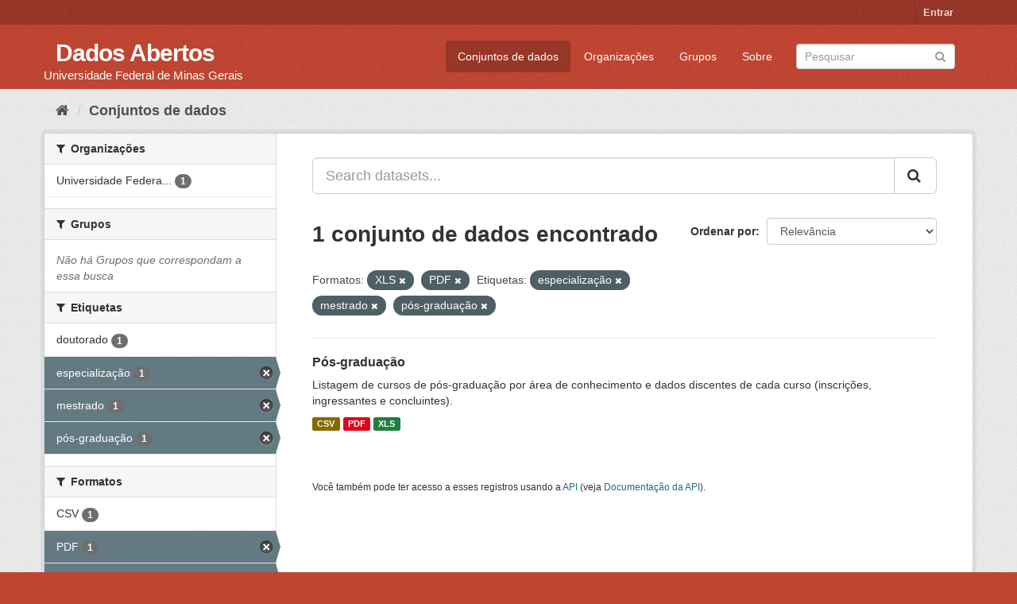

--- FILE ---
content_type: text/html; charset=utf-8
request_url: https://dados.ufmg.br/dataset/?res_format=XLS&res_format=PDF&tags=especializa%C3%A7%C3%A3o&tags=mestrado&tags=p%C3%B3s-gradua%C3%A7%C3%A3o
body_size: 28634
content:
<!DOCTYPE html>
<!--[if IE 9]> <html lang="pt_BR" class="ie9"> <![endif]-->
<!--[if gt IE 8]><!--> <html lang="pt_BR"> <!--<![endif]-->
  <head>
    <meta charset="utf-8" />
      <meta name="generator" content="ckan 2.9.2" />
      <meta name="viewport" content="width=device-width, initial-scale=1.0">
    <title>Conjunto de dados - Dados Abertos </title>

    
    <link rel="shortcut icon" href="/base/images/ckan.ico" />
    
      
      
      
      
    

    
      
      
    

    
    <link href="/webassets/base/eb9793eb_red.css" rel="stylesheet"/>
    
  </head>

  
  <body data-site-root="https://dados.ufmg.br/" data-locale-root="https://dados.ufmg.br/" >

    
    <div class="sr-only sr-only-focusable"><a href="#content">Pular para o conteúdo</a></div>
  

  
     
<div class="account-masthead">
  <div class="container">
     
    <nav class="account not-authed" aria-label="Account">
      <ul class="list-unstyled">
        
        <li><a href="/user/login">Entrar</a></li>
         
      </ul>
    </nav>
     
  </div>
</div>

<header class="navbar navbar-static-top masthead">
    
  <div class="container">
    <div class="navbar-right">
      <button data-target="#main-navigation-toggle" data-toggle="collapse" class="navbar-toggle collapsed" type="button" aria-label="expand or collapse" aria-expanded="false">
        <span class="sr-only">Toggle navigation</span>
        <span class="fa fa-bars"></span>
      </button>
    </div>
    <hgroup class="header-text-logo-tagline navbar-left">
       
      <h1>
        <a href="/">Dados Abertos </a>
      </h1>
      
      <h2>Universidade Federal de Minas Gerais</h2>  
    </hgroup>

    <div class="collapse navbar-collapse" id="main-navigation-toggle">
      
      <nav class="section navigation">
        <ul class="nav nav-pills">
            
		<li class="active"><a href="/dataset/">Conjuntos de dados</a></li><li><a href="/organization/">Organizações</a></li><li><a href="/group/">Grupos</a></li><li><a href="/about">Sobre</a></li>
	    
        </ul>
      </nav>
       
      <form class="section site-search simple-input" action="/dataset/" method="get">
        <div class="field">
          <label for="field-sitewide-search">Buscar conjunto de dados</label>
          <input id="field-sitewide-search" type="text" class="form-control" name="q" placeholder="Pesquisar" aria-label="Search datasets"/>
          <button class="btn-search" type="submit" aria-label="Submit"><i class="fa fa-search"></i></button>
        </div>
      </form>
      
    </div>
  </div>
</header>

  
    <div class="main">
      <div id="content" class="container">
        
          
            <div class="flash-messages">
              
                
              
            </div>
          

          
            <div class="toolbar" role="navigation" aria-label="Breadcrumb">
              
                
                  <ol class="breadcrumb">
                    
<!-- Snippet snippets/home_breadcrumb_item.html start -->

<li class="home"><a href="/" aria-label="Início"><i class="fa fa-home"></i><span> Início</span></a></li>
<!-- Snippet snippets/home_breadcrumb_item.html end -->

                    
  <li class="active"><a href="/dataset/">Conjuntos de dados</a></li>

                  </ol>
                
              
            </div>
          

          <div class="row wrapper">
            
            
            

            
              <aside class="secondary col-sm-3">
                
                
  <div class="filters">
    <div>
      
        
<!-- Snippet snippets/facet_list.html start -->


    
    
	
	    
	    
		<section class="module module-narrow module-shallow">
		    
			<h2 class="module-heading">
			    <i class="fa fa-filter"></i>
			    
			    Organizações
			</h2>
		    
		    
			
			    
				<nav aria-label="Organizações">
				    <ul class="list-unstyled nav nav-simple nav-facet">
					
					    
					    
					    
					    
					    <li class="nav-item">
						<a href="/dataset/?res_format=XLS&amp;res_format=PDF&amp;tags=especializa%C3%A7%C3%A3o&amp;tags=mestrado&amp;tags=p%C3%B3s-gradua%C3%A7%C3%A3o&amp;organization=universidade-federal-de-minas-gerais" title="Universidade Federal de Minas Gerais - UFMG">
						    <span class="item-label">Universidade Federa...</span>
						    <span class="hidden separator"> - </span>
						    <span class="item-count badge">1</span>
						</a>
					    </li>
					
				    </ul>
				</nav>

				<p class="module-footer">
				    
					
				    
				</p>
			    
			
		    
		</section>
	    
	
    

<!-- Snippet snippets/facet_list.html end -->

      
        
<!-- Snippet snippets/facet_list.html start -->


    
    
	
	    
	    
		<section class="module module-narrow module-shallow">
		    
			<h2 class="module-heading">
			    <i class="fa fa-filter"></i>
			    
			    Grupos
			</h2>
		    
		    
			
			    
				<p class="module-content empty">Não há Grupos que correspondam a essa busca</p>
			    
			
		    
		</section>
	    
	
    

<!-- Snippet snippets/facet_list.html end -->

      
        
<!-- Snippet snippets/facet_list.html start -->


    
    
	
	    
	    
		<section class="module module-narrow module-shallow">
		    
			<h2 class="module-heading">
			    <i class="fa fa-filter"></i>
			    
			    Etiquetas
			</h2>
		    
		    
			
			    
				<nav aria-label="Etiquetas">
				    <ul class="list-unstyled nav nav-simple nav-facet">
					
					    
					    
					    
					    
					    <li class="nav-item">
						<a href="/dataset/?res_format=XLS&amp;res_format=PDF&amp;tags=especializa%C3%A7%C3%A3o&amp;tags=mestrado&amp;tags=p%C3%B3s-gradua%C3%A7%C3%A3o&amp;tags=doutorado" title="">
						    <span class="item-label">doutorado</span>
						    <span class="hidden separator"> - </span>
						    <span class="item-count badge">1</span>
						</a>
					    </li>
					
					    
					    
					    
					    
					    <li class="nav-item active">
						<a href="/dataset/?res_format=XLS&amp;res_format=PDF&amp;tags=mestrado&amp;tags=p%C3%B3s-gradua%C3%A7%C3%A3o" title="">
						    <span class="item-label">especialização</span>
						    <span class="hidden separator"> - </span>
						    <span class="item-count badge">1</span>
						</a>
					    </li>
					
					    
					    
					    
					    
					    <li class="nav-item active">
						<a href="/dataset/?res_format=XLS&amp;res_format=PDF&amp;tags=especializa%C3%A7%C3%A3o&amp;tags=p%C3%B3s-gradua%C3%A7%C3%A3o" title="">
						    <span class="item-label">mestrado</span>
						    <span class="hidden separator"> - </span>
						    <span class="item-count badge">1</span>
						</a>
					    </li>
					
					    
					    
					    
					    
					    <li class="nav-item active">
						<a href="/dataset/?res_format=XLS&amp;res_format=PDF&amp;tags=especializa%C3%A7%C3%A3o&amp;tags=mestrado" title="">
						    <span class="item-label">pós-graduação</span>
						    <span class="hidden separator"> - </span>
						    <span class="item-count badge">1</span>
						</a>
					    </li>
					
				    </ul>
				</nav>

				<p class="module-footer">
				    
					
				    
				</p>
			    
			
		    
		</section>
	    
	
    

<!-- Snippet snippets/facet_list.html end -->

      
        
<!-- Snippet snippets/facet_list.html start -->


    
    
	
	    
	    
		<section class="module module-narrow module-shallow">
		    
			<h2 class="module-heading">
			    <i class="fa fa-filter"></i>
			    
			    Formatos
			</h2>
		    
		    
			
			    
				<nav aria-label="Formatos">
				    <ul class="list-unstyled nav nav-simple nav-facet">
					
					    
					    
					    
					    
					    <li class="nav-item">
						<a href="/dataset/?res_format=XLS&amp;res_format=PDF&amp;tags=especializa%C3%A7%C3%A3o&amp;tags=mestrado&amp;tags=p%C3%B3s-gradua%C3%A7%C3%A3o&amp;res_format=CSV" title="">
						    <span class="item-label">CSV</span>
						    <span class="hidden separator"> - </span>
						    <span class="item-count badge">1</span>
						</a>
					    </li>
					
					    
					    
					    
					    
					    <li class="nav-item active">
						<a href="/dataset/?res_format=XLS&amp;tags=especializa%C3%A7%C3%A3o&amp;tags=mestrado&amp;tags=p%C3%B3s-gradua%C3%A7%C3%A3o" title="">
						    <span class="item-label">PDF</span>
						    <span class="hidden separator"> - </span>
						    <span class="item-count badge">1</span>
						</a>
					    </li>
					
					    
					    
					    
					    
					    <li class="nav-item active">
						<a href="/dataset/?res_format=PDF&amp;tags=especializa%C3%A7%C3%A3o&amp;tags=mestrado&amp;tags=p%C3%B3s-gradua%C3%A7%C3%A3o" title="">
						    <span class="item-label">XLS</span>
						    <span class="hidden separator"> - </span>
						    <span class="item-count badge">1</span>
						</a>
					    </li>
					
				    </ul>
				</nav>

				<p class="module-footer">
				    
					
				    
				</p>
			    
			
		    
		</section>
	    
	
    

<!-- Snippet snippets/facet_list.html end -->

      
        
<!-- Snippet snippets/facet_list.html start -->


    
    
	
	    
	    
		<section class="module module-narrow module-shallow">
		    
			<h2 class="module-heading">
			    <i class="fa fa-filter"></i>
			    
			    Licenças
			</h2>
		    
		    
			
			    
				<p class="module-content empty">Não há Licenças que correspondam a essa busca</p>
			    
			
		    
		</section>
	    
	
    

<!-- Snippet snippets/facet_list.html end -->

      
    </div>
    <a class="close no-text hide-filters"><i class="fa fa-times-circle"></i><span class="text">close</span></a>
  </div>

              </aside>
            

            
              <div class="primary col-sm-9 col-xs-12" role="main">
                
                
  <section class="module">
    <div class="module-content">
      
        
      
      
        
        
        
<!-- Snippet snippets/search_form.html start -->








<form id="dataset-search-form" class="search-form" method="get" data-module="select-switch">

  
    <div class="input-group search-input-group">
      <input aria-label="Search datasets..." id="field-giant-search" type="text" class="form-control input-lg" name="q" value="" autocomplete="off" placeholder="Search datasets...">
      
      <span class="input-group-btn">
        <button class="btn btn-default btn-lg" type="submit" value="search" aria-label="Submit">
          <i class="fa fa-search"></i>
        </button>
      </span>
      
    </div>
  

  
    <span>
  
  

  
  
  
  <input type="hidden" name="res_format" value="XLS" />
  
  
  
  
  
  <input type="hidden" name="res_format" value="PDF" />
  
  
  
  
  
  <input type="hidden" name="tags" value="especialização" />
  
  
  
  
  
  <input type="hidden" name="tags" value="mestrado" />
  
  
  
  
  
  <input type="hidden" name="tags" value="pós-graduação" />
  
  
  
  </span>
  

  
    
      <div class="form-select form-group control-order-by">
        <label for="field-order-by">Ordenar por</label>
        <select id="field-order-by" name="sort" class="form-control">
          
            
              <option value="score desc, metadata_modified desc" selected="selected">Relevância</option>
            
          
            
              <option value="title_string asc">Nome Crescente</option>
            
          
            
              <option value="title_string desc">Nome Descrescente</option>
            
          
            
              <option value="metadata_modified desc">Modificada pela última vez</option>
            
          
            
          
        </select>
        
        <button class="btn btn-default js-hide" type="submit">Ir</button>
        
      </div>
    
  

  
    
      <h1>
<!-- Snippet snippets/search_result_text.html start -->


  
  
  
  

1 conjunto de dados encontrado
<!-- Snippet snippets/search_result_text.html end -->
</h1>
    
  

  
    
      <p class="filter-list">
        
          
          <span class="facet">Formatos:</span>
          
            <span class="filtered pill">XLS
              <a href="/dataset/?res_format=PDF&amp;tags=especializa%C3%A7%C3%A3o&amp;tags=mestrado&amp;tags=p%C3%B3s-gradua%C3%A7%C3%A3o" class="remove" title="Remover"><i class="fa fa-times"></i></a>
            </span>
          
            <span class="filtered pill">PDF
              <a href="/dataset/?res_format=XLS&amp;tags=especializa%C3%A7%C3%A3o&amp;tags=mestrado&amp;tags=p%C3%B3s-gradua%C3%A7%C3%A3o" class="remove" title="Remover"><i class="fa fa-times"></i></a>
            </span>
          
        
          
          <span class="facet">Etiquetas:</span>
          
            <span class="filtered pill">especialização
              <a href="/dataset/?res_format=XLS&amp;res_format=PDF&amp;tags=mestrado&amp;tags=p%C3%B3s-gradua%C3%A7%C3%A3o" class="remove" title="Remover"><i class="fa fa-times"></i></a>
            </span>
          
            <span class="filtered pill">mestrado
              <a href="/dataset/?res_format=XLS&amp;res_format=PDF&amp;tags=especializa%C3%A7%C3%A3o&amp;tags=p%C3%B3s-gradua%C3%A7%C3%A3o" class="remove" title="Remover"><i class="fa fa-times"></i></a>
            </span>
          
            <span class="filtered pill">pós-graduação
              <a href="/dataset/?res_format=XLS&amp;res_format=PDF&amp;tags=especializa%C3%A7%C3%A3o&amp;tags=mestrado" class="remove" title="Remover"><i class="fa fa-times"></i></a>
            </span>
          
        
      </p>
      <a class="show-filters btn btn-default">Filtrar Resultados</a>
    
  

</form>




<!-- Snippet snippets/search_form.html end -->

      
      
        
<!-- Snippet snippets/package_list.html start -->


  
    <ul class="dataset-list list-unstyled">
    	
	      
	        
<!-- Snippet snippets/package_item.html start -->







  <li class="dataset-item">
    
      <div class="dataset-content">
        
          <h2 class="dataset-heading">
            
              
            
            
		<a href="/dataset/pos-graduacao">Pós-graduação</a>
            
            
              
              
            
          </h2>
        
        
          
        
        
          
            <div>Listagem de cursos de pós-graduação por área de conhecimento e dados discentes de cada curso (inscrições, ingressantes e concluintes).</div>
          
        
      </div>
      
        
          
            <ul class="dataset-resources list-unstyled">
              
                
                <li>
                  <a href="/dataset/pos-graduacao" class="label label-default" data-format="csv">CSV</a>
                </li>
                
                <li>
                  <a href="/dataset/pos-graduacao" class="label label-default" data-format="pdf">PDF</a>
                </li>
                
                <li>
                  <a href="/dataset/pos-graduacao" class="label label-default" data-format="xls">XLS</a>
                </li>
                
              
            </ul>
          
        
      
    
  </li>

<!-- Snippet snippets/package_item.html end -->

	      
	    
    </ul>
  

<!-- Snippet snippets/package_list.html end -->

      
    </div>

    
      
    
  </section>

  
    <section class="module">
      <div class="module-content">
        
          <small>
            
            
            
           Você também pode ter acesso a esses registros usando a <a href="/api/3">API</a> (veja <a href="http://docs.ckan.org/en/2.9/api/">Documentação da API</a>). 
          </small>
        
      </div>
    </section>
  

              </div>
            
          </div>
        
      </div>
    </div>
  
    <footer class="site-footer">
  <div class="container">
    
    <div class="row">
      <div class="col-md-8 footer-links">
        
          <ul class="list-unstyled">
            
              <li><a href="/about">Sobre Dados Abertos </a></li>
            
          </ul>
          <ul class="list-unstyled">
            
              
              <li><a href="http://docs.ckan.org/en/2.9/api/">API do CKAN</a></li>
              <li><a href="http://www.ckan.org/">Associação CKAN</a></li>
              <li><a href="http://www.opendefinition.org/okd/"><img src="/base/images/od_80x15_blue.png" alt="Open Data"></a></li>
            
          </ul>
        
      </div>
      <div class="col-md-4 attribution">
        
          <p><strong>Impulsionado por</strong> <a class="hide-text ckan-footer-logo" href="http://ckan.org">CKAN</a></p>
        
        
          
<!-- Snippet snippets/language_selector.html start -->

<form class="form-inline form-select lang-select" action="/util/redirect" data-module="select-switch" method="POST">
  <label for="field-lang-select">Idioma</label>
  <select id="field-lang-select" name="url" data-module="autocomplete" data-module-dropdown-class="lang-dropdown" data-module-container-class="lang-container">
    
      <option value="/pt_BR/dataset/?res_format=XLS&amp;res_format=PDF&amp;tags=especializa%C3%A7%C3%A3o&amp;tags=mestrado&amp;tags=p%C3%B3s-gradua%C3%A7%C3%A3o" selected="selected">
        português (Brasil)
      </option>
    
      <option value="/en/dataset/?res_format=XLS&amp;res_format=PDF&amp;tags=especializa%C3%A7%C3%A3o&amp;tags=mestrado&amp;tags=p%C3%B3s-gradua%C3%A7%C3%A3o" >
        English
      </option>
    
      <option value="/ja/dataset/?res_format=XLS&amp;res_format=PDF&amp;tags=especializa%C3%A7%C3%A3o&amp;tags=mestrado&amp;tags=p%C3%B3s-gradua%C3%A7%C3%A3o" >
        日本語
      </option>
    
      <option value="/it/dataset/?res_format=XLS&amp;res_format=PDF&amp;tags=especializa%C3%A7%C3%A3o&amp;tags=mestrado&amp;tags=p%C3%B3s-gradua%C3%A7%C3%A3o" >
        italiano
      </option>
    
      <option value="/cs_CZ/dataset/?res_format=XLS&amp;res_format=PDF&amp;tags=especializa%C3%A7%C3%A3o&amp;tags=mestrado&amp;tags=p%C3%B3s-gradua%C3%A7%C3%A3o" >
        čeština (Česko)
      </option>
    
      <option value="/ca/dataset/?res_format=XLS&amp;res_format=PDF&amp;tags=especializa%C3%A7%C3%A3o&amp;tags=mestrado&amp;tags=p%C3%B3s-gradua%C3%A7%C3%A3o" >
        català
      </option>
    
      <option value="/es/dataset/?res_format=XLS&amp;res_format=PDF&amp;tags=especializa%C3%A7%C3%A3o&amp;tags=mestrado&amp;tags=p%C3%B3s-gradua%C3%A7%C3%A3o" >
        español
      </option>
    
      <option value="/fr/dataset/?res_format=XLS&amp;res_format=PDF&amp;tags=especializa%C3%A7%C3%A3o&amp;tags=mestrado&amp;tags=p%C3%B3s-gradua%C3%A7%C3%A3o" >
        français
      </option>
    
      <option value="/el/dataset/?res_format=XLS&amp;res_format=PDF&amp;tags=especializa%C3%A7%C3%A3o&amp;tags=mestrado&amp;tags=p%C3%B3s-gradua%C3%A7%C3%A3o" >
        Ελληνικά
      </option>
    
      <option value="/sv/dataset/?res_format=XLS&amp;res_format=PDF&amp;tags=especializa%C3%A7%C3%A3o&amp;tags=mestrado&amp;tags=p%C3%B3s-gradua%C3%A7%C3%A3o" >
        svenska
      </option>
    
      <option value="/sr/dataset/?res_format=XLS&amp;res_format=PDF&amp;tags=especializa%C3%A7%C3%A3o&amp;tags=mestrado&amp;tags=p%C3%B3s-gradua%C3%A7%C3%A3o" >
        српски
      </option>
    
      <option value="/no/dataset/?res_format=XLS&amp;res_format=PDF&amp;tags=especializa%C3%A7%C3%A3o&amp;tags=mestrado&amp;tags=p%C3%B3s-gradua%C3%A7%C3%A3o" >
        norsk bokmål (Norge)
      </option>
    
      <option value="/sk/dataset/?res_format=XLS&amp;res_format=PDF&amp;tags=especializa%C3%A7%C3%A3o&amp;tags=mestrado&amp;tags=p%C3%B3s-gradua%C3%A7%C3%A3o" >
        slovenčina
      </option>
    
      <option value="/fi/dataset/?res_format=XLS&amp;res_format=PDF&amp;tags=especializa%C3%A7%C3%A3o&amp;tags=mestrado&amp;tags=p%C3%B3s-gradua%C3%A7%C3%A3o" >
        suomi
      </option>
    
      <option value="/ru/dataset/?res_format=XLS&amp;res_format=PDF&amp;tags=especializa%C3%A7%C3%A3o&amp;tags=mestrado&amp;tags=p%C3%B3s-gradua%C3%A7%C3%A3o" >
        русский
      </option>
    
      <option value="/de/dataset/?res_format=XLS&amp;res_format=PDF&amp;tags=especializa%C3%A7%C3%A3o&amp;tags=mestrado&amp;tags=p%C3%B3s-gradua%C3%A7%C3%A3o" >
        Deutsch
      </option>
    
      <option value="/pl/dataset/?res_format=XLS&amp;res_format=PDF&amp;tags=especializa%C3%A7%C3%A3o&amp;tags=mestrado&amp;tags=p%C3%B3s-gradua%C3%A7%C3%A3o" >
        polski
      </option>
    
      <option value="/nl/dataset/?res_format=XLS&amp;res_format=PDF&amp;tags=especializa%C3%A7%C3%A3o&amp;tags=mestrado&amp;tags=p%C3%B3s-gradua%C3%A7%C3%A3o" >
        Nederlands
      </option>
    
      <option value="/bg/dataset/?res_format=XLS&amp;res_format=PDF&amp;tags=especializa%C3%A7%C3%A3o&amp;tags=mestrado&amp;tags=p%C3%B3s-gradua%C3%A7%C3%A3o" >
        български
      </option>
    
      <option value="/ko_KR/dataset/?res_format=XLS&amp;res_format=PDF&amp;tags=especializa%C3%A7%C3%A3o&amp;tags=mestrado&amp;tags=p%C3%B3s-gradua%C3%A7%C3%A3o" >
        한국어 (대한민국)
      </option>
    
      <option value="/hu/dataset/?res_format=XLS&amp;res_format=PDF&amp;tags=especializa%C3%A7%C3%A3o&amp;tags=mestrado&amp;tags=p%C3%B3s-gradua%C3%A7%C3%A3o" >
        magyar
      </option>
    
      <option value="/sl/dataset/?res_format=XLS&amp;res_format=PDF&amp;tags=especializa%C3%A7%C3%A3o&amp;tags=mestrado&amp;tags=p%C3%B3s-gradua%C3%A7%C3%A3o" >
        slovenščina
      </option>
    
      <option value="/lv/dataset/?res_format=XLS&amp;res_format=PDF&amp;tags=especializa%C3%A7%C3%A3o&amp;tags=mestrado&amp;tags=p%C3%B3s-gradua%C3%A7%C3%A3o" >
        latviešu
      </option>
    
      <option value="/da_DK/dataset/?res_format=XLS&amp;res_format=PDF&amp;tags=especializa%C3%A7%C3%A3o&amp;tags=mestrado&amp;tags=p%C3%B3s-gradua%C3%A7%C3%A3o" >
        dansk (Danmark)
      </option>
    
      <option value="/km/dataset/?res_format=XLS&amp;res_format=PDF&amp;tags=especializa%C3%A7%C3%A3o&amp;tags=mestrado&amp;tags=p%C3%B3s-gradua%C3%A7%C3%A3o" >
        ខ្មែរ
      </option>
    
      <option value="/vi/dataset/?res_format=XLS&amp;res_format=PDF&amp;tags=especializa%C3%A7%C3%A3o&amp;tags=mestrado&amp;tags=p%C3%B3s-gradua%C3%A7%C3%A3o" >
        Tiếng Việt
      </option>
    
      <option value="/mn_MN/dataset/?res_format=XLS&amp;res_format=PDF&amp;tags=especializa%C3%A7%C3%A3o&amp;tags=mestrado&amp;tags=p%C3%B3s-gradua%C3%A7%C3%A3o" >
        монгол (Монгол)
      </option>
    
      <option value="/lt/dataset/?res_format=XLS&amp;res_format=PDF&amp;tags=especializa%C3%A7%C3%A3o&amp;tags=mestrado&amp;tags=p%C3%B3s-gradua%C3%A7%C3%A3o" >
        lietuvių
      </option>
    
      <option value="/ar/dataset/?res_format=XLS&amp;res_format=PDF&amp;tags=especializa%C3%A7%C3%A3o&amp;tags=mestrado&amp;tags=p%C3%B3s-gradua%C3%A7%C3%A3o" >
        العربية
      </option>
    
      <option value="/pt_PT/dataset/?res_format=XLS&amp;res_format=PDF&amp;tags=especializa%C3%A7%C3%A3o&amp;tags=mestrado&amp;tags=p%C3%B3s-gradua%C3%A7%C3%A3o" >
        português (Portugal)
      </option>
    
      <option value="/en_AU/dataset/?res_format=XLS&amp;res_format=PDF&amp;tags=especializa%C3%A7%C3%A3o&amp;tags=mestrado&amp;tags=p%C3%B3s-gradua%C3%A7%C3%A3o" >
        English (Australia)
      </option>
    
      <option value="/am/dataset/?res_format=XLS&amp;res_format=PDF&amp;tags=especializa%C3%A7%C3%A3o&amp;tags=mestrado&amp;tags=p%C3%B3s-gradua%C3%A7%C3%A3o" >
        አማርኛ
      </option>
    
      <option value="/hr/dataset/?res_format=XLS&amp;res_format=PDF&amp;tags=especializa%C3%A7%C3%A3o&amp;tags=mestrado&amp;tags=p%C3%B3s-gradua%C3%A7%C3%A3o" >
        hrvatski
      </option>
    
      <option value="/uk/dataset/?res_format=XLS&amp;res_format=PDF&amp;tags=especializa%C3%A7%C3%A3o&amp;tags=mestrado&amp;tags=p%C3%B3s-gradua%C3%A7%C3%A3o" >
        українська
      </option>
    
      <option value="/fa_IR/dataset/?res_format=XLS&amp;res_format=PDF&amp;tags=especializa%C3%A7%C3%A3o&amp;tags=mestrado&amp;tags=p%C3%B3s-gradua%C3%A7%C3%A3o" >
        فارسی (ایران)
      </option>
    
      <option value="/uk_UA/dataset/?res_format=XLS&amp;res_format=PDF&amp;tags=especializa%C3%A7%C3%A3o&amp;tags=mestrado&amp;tags=p%C3%B3s-gradua%C3%A7%C3%A3o" >
        українська (Україна)
      </option>
    
      <option value="/sq/dataset/?res_format=XLS&amp;res_format=PDF&amp;tags=especializa%C3%A7%C3%A3o&amp;tags=mestrado&amp;tags=p%C3%B3s-gradua%C3%A7%C3%A3o" >
        shqip
      </option>
    
      <option value="/eu/dataset/?res_format=XLS&amp;res_format=PDF&amp;tags=especializa%C3%A7%C3%A3o&amp;tags=mestrado&amp;tags=p%C3%B3s-gradua%C3%A7%C3%A3o" >
        euskara
      </option>
    
      <option value="/mk/dataset/?res_format=XLS&amp;res_format=PDF&amp;tags=especializa%C3%A7%C3%A3o&amp;tags=mestrado&amp;tags=p%C3%B3s-gradua%C3%A7%C3%A3o" >
        македонски
      </option>
    
      <option value="/es_AR/dataset/?res_format=XLS&amp;res_format=PDF&amp;tags=especializa%C3%A7%C3%A3o&amp;tags=mestrado&amp;tags=p%C3%B3s-gradua%C3%A7%C3%A3o" >
        español (Argentina)
      </option>
    
      <option value="/zh_TW/dataset/?res_format=XLS&amp;res_format=PDF&amp;tags=especializa%C3%A7%C3%A3o&amp;tags=mestrado&amp;tags=p%C3%B3s-gradua%C3%A7%C3%A3o" >
        中文 (繁體, 台灣)
      </option>
    
      <option value="/tl/dataset/?res_format=XLS&amp;res_format=PDF&amp;tags=especializa%C3%A7%C3%A3o&amp;tags=mestrado&amp;tags=p%C3%B3s-gradua%C3%A7%C3%A3o" >
        Filipino (Pilipinas)
      </option>
    
      <option value="/sr_Latn/dataset/?res_format=XLS&amp;res_format=PDF&amp;tags=especializa%C3%A7%C3%A3o&amp;tags=mestrado&amp;tags=p%C3%B3s-gradua%C3%A7%C3%A3o" >
        srpski (latinica)
      </option>
    
      <option value="/he/dataset/?res_format=XLS&amp;res_format=PDF&amp;tags=especializa%C3%A7%C3%A3o&amp;tags=mestrado&amp;tags=p%C3%B3s-gradua%C3%A7%C3%A3o" >
        עברית
      </option>
    
      <option value="/id/dataset/?res_format=XLS&amp;res_format=PDF&amp;tags=especializa%C3%A7%C3%A3o&amp;tags=mestrado&amp;tags=p%C3%B3s-gradua%C3%A7%C3%A3o" >
        Indonesia
      </option>
    
      <option value="/gl/dataset/?res_format=XLS&amp;res_format=PDF&amp;tags=especializa%C3%A7%C3%A3o&amp;tags=mestrado&amp;tags=p%C3%B3s-gradua%C3%A7%C3%A3o" >
        galego
      </option>
    
      <option value="/ro/dataset/?res_format=XLS&amp;res_format=PDF&amp;tags=especializa%C3%A7%C3%A3o&amp;tags=mestrado&amp;tags=p%C3%B3s-gradua%C3%A7%C3%A3o" >
        română
      </option>
    
      <option value="/ne/dataset/?res_format=XLS&amp;res_format=PDF&amp;tags=especializa%C3%A7%C3%A3o&amp;tags=mestrado&amp;tags=p%C3%B3s-gradua%C3%A7%C3%A3o" >
        नेपाली
      </option>
    
      <option value="/zh_CN/dataset/?res_format=XLS&amp;res_format=PDF&amp;tags=especializa%C3%A7%C3%A3o&amp;tags=mestrado&amp;tags=p%C3%B3s-gradua%C3%A7%C3%A3o" >
        中文 (简体, 中国)
      </option>
    
      <option value="/th/dataset/?res_format=XLS&amp;res_format=PDF&amp;tags=especializa%C3%A7%C3%A3o&amp;tags=mestrado&amp;tags=p%C3%B3s-gradua%C3%A7%C3%A3o" >
        ไทย
      </option>
    
      <option value="/is/dataset/?res_format=XLS&amp;res_format=PDF&amp;tags=especializa%C3%A7%C3%A3o&amp;tags=mestrado&amp;tags=p%C3%B3s-gradua%C3%A7%C3%A3o" >
        íslenska
      </option>
    
      <option value="/tr/dataset/?res_format=XLS&amp;res_format=PDF&amp;tags=especializa%C3%A7%C3%A3o&amp;tags=mestrado&amp;tags=p%C3%B3s-gradua%C3%A7%C3%A3o" >
        Türkçe
      </option>
    
  </select>
  <button class="btn btn-default js-hide" type="submit">Ir</button>
</form>
<!-- Snippet snippets/language_selector.html end -->

        
      </div>
    </div>
    
  </div>

  
    
  
</footer>
  
  
  
  
  
    

      

    
    
    <link href="/webassets/vendor/f3b8236b_select2.css" rel="stylesheet"/>
<link href="/webassets/vendor/0b01aef1_font-awesome.css" rel="stylesheet"/>
    <script src="/webassets/vendor/d8ae4bed_jquery.js" type="text/javascript"></script>
<script src="/webassets/vendor/ab26884f_vendor.js" type="text/javascript"></script>
<script src="/webassets/vendor/580fa18d_bootstrap.js" type="text/javascript"></script>
<script src="/webassets/base/5f5a82bb_main.js" type="text/javascript"></script>
<script src="/webassets/base/acf3e552_ckan.js" type="text/javascript"></script>
  </body>
</html>